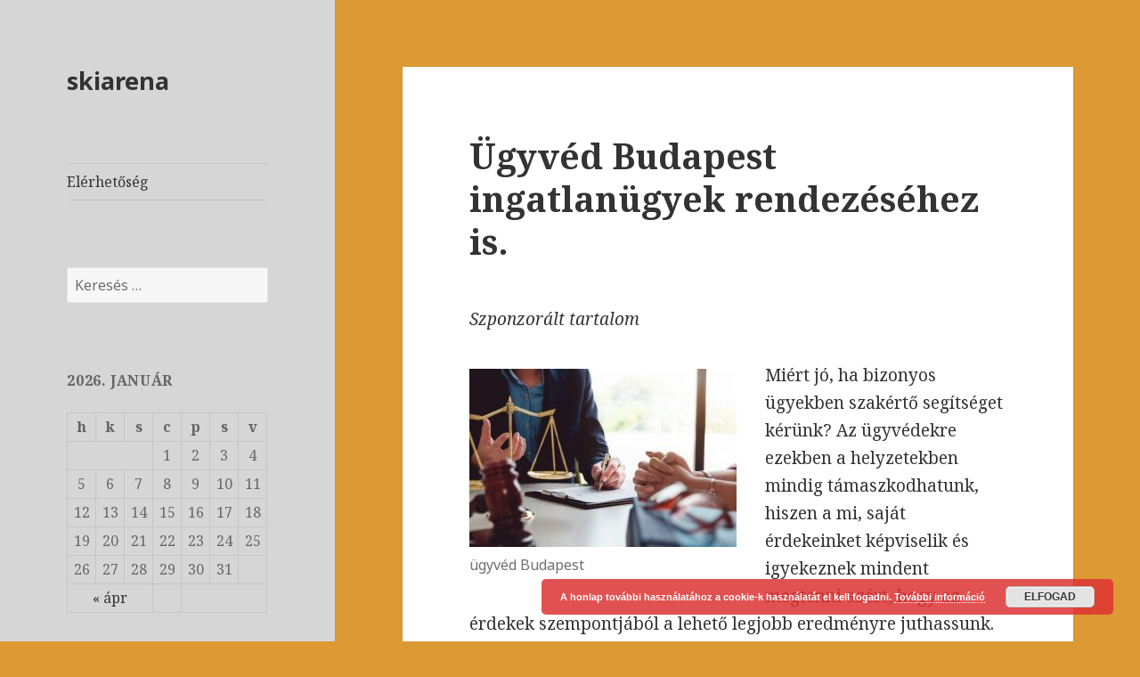

--- FILE ---
content_type: text/html; charset=UTF-8
request_url: https://skiarena.hu/ugyved-budapest-ingatlanugyek-rendezesehez-is/
body_size: 8050
content:
<!DOCTYPE html>
<html  prefix="og: http://ogp.me/ns#" class="no-js">
<head>
	<meta charset="UTF-8">
	<meta name="viewport" content="width=device-width">
	<link rel="profile" href="http://gmpg.org/xfn/11">
	<link rel="pingback" href="https://skiarena.hu/xmlrpc.php">
	<!--[if lt IE 9]>
	<script src="https://skiarena.hu/wp-content/themes/twentyfifteen/js/html5.js"></script>
	<![endif]-->
	<script>(function(html){html.className = html.className.replace(/\bno-js\b/,'js')})(document.documentElement);</script>
<title>Ügyvéd Budapest ingatlanügyek rendezéséhez is.</title>

<!-- All in One SEO Pack 2.3.11.1 by Michael Torbert of Semper Fi Web Design[509,579] -->
<meta name="description"  content="Dr. Koncz Tibor ügyvéd Budapesten a 16. kerületben." />

<link rel="canonical" href="https://skiarena.hu/ugyved-budapest-ingatlanugyek-rendezesehez-is/" />
<!-- /all in one seo pack -->
<link rel='dns-prefetch' href='//fonts.googleapis.com' />
<link rel='dns-prefetch' href='//s.w.org' />
<link rel="alternate" type="application/rss+xml" title="skiarena &raquo; hírcsatorna" href="https://skiarena.hu/feed/" />
<link rel="alternate" type="application/rss+xml" title="skiarena &raquo; hozzászólás hírcsatorna" href="https://skiarena.hu/comments/feed/" />
		<script type="text/javascript">
			window._wpemojiSettings = {"baseUrl":"https:\/\/s.w.org\/images\/core\/emoji\/2.2.1\/72x72\/","ext":".png","svgUrl":"https:\/\/s.w.org\/images\/core\/emoji\/2.2.1\/svg\/","svgExt":".svg","source":{"concatemoji":"https:\/\/skiarena.hu\/wp-includes\/js\/wp-emoji-release.min.js?ver=4.7.31"}};
			!function(t,a,e){var r,n,i,o=a.createElement("canvas"),l=o.getContext&&o.getContext("2d");function c(t){var e=a.createElement("script");e.src=t,e.defer=e.type="text/javascript",a.getElementsByTagName("head")[0].appendChild(e)}for(i=Array("flag","emoji4"),e.supports={everything:!0,everythingExceptFlag:!0},n=0;n<i.length;n++)e.supports[i[n]]=function(t){var e,a=String.fromCharCode;if(!l||!l.fillText)return!1;switch(l.clearRect(0,0,o.width,o.height),l.textBaseline="top",l.font="600 32px Arial",t){case"flag":return(l.fillText(a(55356,56826,55356,56819),0,0),o.toDataURL().length<3e3)?!1:(l.clearRect(0,0,o.width,o.height),l.fillText(a(55356,57331,65039,8205,55356,57096),0,0),e=o.toDataURL(),l.clearRect(0,0,o.width,o.height),l.fillText(a(55356,57331,55356,57096),0,0),e!==o.toDataURL());case"emoji4":return l.fillText(a(55357,56425,55356,57341,8205,55357,56507),0,0),e=o.toDataURL(),l.clearRect(0,0,o.width,o.height),l.fillText(a(55357,56425,55356,57341,55357,56507),0,0),e!==o.toDataURL()}return!1}(i[n]),e.supports.everything=e.supports.everything&&e.supports[i[n]],"flag"!==i[n]&&(e.supports.everythingExceptFlag=e.supports.everythingExceptFlag&&e.supports[i[n]]);e.supports.everythingExceptFlag=e.supports.everythingExceptFlag&&!e.supports.flag,e.DOMReady=!1,e.readyCallback=function(){e.DOMReady=!0},e.supports.everything||(r=function(){e.readyCallback()},a.addEventListener?(a.addEventListener("DOMContentLoaded",r,!1),t.addEventListener("load",r,!1)):(t.attachEvent("onload",r),a.attachEvent("onreadystatechange",function(){"complete"===a.readyState&&e.readyCallback()})),(r=e.source||{}).concatemoji?c(r.concatemoji):r.wpemoji&&r.twemoji&&(c(r.twemoji),c(r.wpemoji)))}(window,document,window._wpemojiSettings);
		</script>
		<style type="text/css">
img.wp-smiley,
img.emoji {
	display: inline !important;
	border: none !important;
	box-shadow: none !important;
	height: 1em !important;
	width: 1em !important;
	margin: 0 .07em !important;
	vertical-align: -0.1em !important;
	background: none !important;
	padding: 0 !important;
}
</style>
<link rel='stylesheet' id='contact-form-7-css'  href='https://skiarena.hu/wp-content/plugins/contact-form-7/includes/css/styles.css?ver=4.6' type='text/css' media='all' />
<link rel='stylesheet' id='math-captcha-frontend-css'  href='https://skiarena.hu/wp-content/plugins/wp-advanced-math-captcha/css/frontend.css?ver=4.7.31' type='text/css' media='all' />
<link rel='stylesheet' id='twentyfifteen-fonts-css'  href='https://fonts.googleapis.com/css?family=Noto+Sans%3A400italic%2C700italic%2C400%2C700%7CNoto+Serif%3A400italic%2C700italic%2C400%2C700%7CInconsolata%3A400%2C700&#038;subset=latin%2Clatin-ext' type='text/css' media='all' />
<link rel='stylesheet' id='genericons-css'  href='https://skiarena.hu/wp-content/themes/twentyfifteen/genericons/genericons.css?ver=3.2' type='text/css' media='all' />
<link rel='stylesheet' id='twentyfifteen-style-css'  href='https://skiarena.hu/wp-content/themes/twentyfifteen/style.css?ver=4.7.31' type='text/css' media='all' />
<style id='twentyfifteen-style-inline-css' type='text/css'>

		/* Custom Header Background Color */
		body:before,
		.site-header {
			background-color: #d6d6d6;
		}

		@media screen and (min-width: 59.6875em) {
			.site-header,
			.secondary {
				background-color: transparent;
			}

			.widget button,
			.widget input[type="button"],
			.widget input[type="reset"],
			.widget input[type="submit"],
			.widget_calendar tbody a,
			.widget_calendar tbody a:hover,
			.widget_calendar tbody a:focus {
				color: #d6d6d6;
			}
		}
	
</style>
<!--[if lt IE 9]>
<link rel='stylesheet' id='twentyfifteen-ie-css'  href='https://skiarena.hu/wp-content/themes/twentyfifteen/css/ie.css?ver=20141010' type='text/css' media='all' />
<![endif]-->
<!--[if lt IE 8]>
<link rel='stylesheet' id='twentyfifteen-ie7-css'  href='https://skiarena.hu/wp-content/themes/twentyfifteen/css/ie7.css?ver=20141010' type='text/css' media='all' />
<![endif]-->
<script type='text/javascript' src='https://skiarena.hu/wp-includes/js/jquery/jquery.js?ver=1.12.4'></script>
<script type='text/javascript' src='https://skiarena.hu/wp-includes/js/jquery/jquery-migrate.min.js?ver=1.4.1'></script>
<script type='text/javascript' src='https://skiarena.hu/wp-content/plugins/wp-hide-post/public/js/wp-hide-post-public.js?ver=2.0.10'></script>
<link rel='https://api.w.org/' href='https://skiarena.hu/wp-json/' />
<link rel="EditURI" type="application/rsd+xml" title="RSD" href="https://skiarena.hu/xmlrpc.php?rsd" />
<link rel="wlwmanifest" type="application/wlwmanifest+xml" href="https://skiarena.hu/wp-includes/wlwmanifest.xml" /> 
<link rel='prev' title='Könyvelés a Nyugodt Adózás Bt.-vel rugalmasan.' href='https://skiarena.hu/konyveles-a-nyugodt-adozas-bt-vel-rugalmasan/' />
<link rel='next' title='Bark bio autóillatosító, a természetes légfrissítő.' href='https://skiarena.hu/bark-bio-autoillatosito-a-termeszetes-legfrissito/' />
<meta name="generator" content="WordPress 4.7.31" />
<link rel='shortlink' href='https://skiarena.hu/?p=1265' />
<link rel="alternate" type="application/json+oembed" href="https://skiarena.hu/wp-json/oembed/1.0/embed?url=https%3A%2F%2Fskiarena.hu%2Fugyved-budapest-ingatlanugyek-rendezesehez-is%2F" />
<link rel="alternate" type="text/xml+oembed" href="https://skiarena.hu/wp-json/oembed/1.0/embed?url=https%3A%2F%2Fskiarena.hu%2Fugyved-budapest-ingatlanugyek-rendezesehez-is%2F&#038;format=xml" />
<!-- Open Graph Meta Data by WP-Open-Graph plugin-->
<meta property="og:site_name" content="skiarena" />
<meta property="og:locale" content="hu" />
<meta property="og:type" content="article" />
<meta property="og:title" content="Ügyvéd Budapest ingatlanügyek rendezéséhez is." />
<meta property="og:url" content="https://skiarena.hu/ugyved-budapest-ingatlanugyek-rendezesehez-is/" />
<meta property="og:description" content="Dr. Koncz Tibor ügyvéd Budapesten a 16. kerületben." />
<meta property="og:image" content="https://skiarena.hu/wp-content/uploads/2024/05/ugyved-budapest-150x150.jpg" />
<!-- /Open Graph Meta Data -->
<!-- All in one Favicon 4.7 --><link rel="shortcut icon" href="http://skiarena.hu/wp-content/uploads/2019/11/utazas.jpg" />
<link rel="icon" href="http://skiarena.hu/wp-content/uploads/2019/11/utazas-1.jpg" type="image/gif"/>
<link rel="icon" href="http://skiarena.hu/wp-content/uploads/2019/11/utazas-2.jpg" type="image/png"/>
<link rel="apple-touch-icon" href="http://skiarena.hu/wp-content/uploads/2019/11/utazas-3.jpg" />
<style type="text/css" id="custom-background-css">
body.custom-background { background-color: #dd9933; }
</style>
</head>

<body class="post-template-default single single-post postid-1265 single-format-standard custom-background">
<div id="page" class="hfeed site">
	<a class="skip-link screen-reader-text" href="#content">Kilépés a tartalomba</a>

	<div id="sidebar" class="sidebar">
		<header id="masthead" class="site-header" role="banner">
			<div class="site-branding">
										<p class="site-title"><a href="https://skiarena.hu/" rel="home">skiarena</a></p>
									<button class="secondary-toggle">Menü és widgetek</button>
			</div><!-- .site-branding -->
		</header><!-- .site-header -->

			<div id="secondary" class="secondary">

					<nav id="site-navigation" class="main-navigation" role="navigation">
				<div class="menu-a-container"><ul id="menu-a" class="nav-menu"><li id="menu-item-10" class="menu-item menu-item-type-post_type menu-item-object-page menu-item-10"><a href="https://skiarena.hu/elerhetoseg/">Elérhetőség</a></li>
</ul></div>			</nav><!-- .main-navigation -->
		
		
					<div id="widget-area" class="widget-area" role="complementary">
				<aside id="search-2" class="widget widget_search"><form role="search" method="get" class="search-form" action="https://skiarena.hu/">
				<label>
					<span class="screen-reader-text">Keresés:</span>
					<input type="search" class="search-field" placeholder="Keresés &hellip;" value="" name="s" />
				</label>
				<input type="submit" class="search-submit screen-reader-text" value="Keresés" />
			</form></aside><aside id="calendar-2" class="widget widget_calendar"><div id="calendar_wrap" class="calendar_wrap"><table id="wp-calendar">
	<caption>2026. január  </caption>
	<thead>
	<tr>
		<th scope="col" title="hétfő">h</th>
		<th scope="col" title="kedd">k</th>
		<th scope="col" title="szerda">s</th>
		<th scope="col" title="csütörtök">c</th>
		<th scope="col" title="péntek">p</th>
		<th scope="col" title="szombat">s</th>
		<th scope="col" title="vasárnap">v</th>
	</tr>
	</thead>

	<tfoot>
	<tr>
		<td colspan="3" id="prev"><a href="https://skiarena.hu/2025/04/">&laquo; ápr</a></td>
		<td class="pad">&nbsp;</td>
		<td colspan="3" id="next" class="pad">&nbsp;</td>
	</tr>
	</tfoot>

	<tbody>
	<tr>
		<td colspan="3" class="pad">&nbsp;</td><td>1</td><td>2</td><td>3</td><td>4</td>
	</tr>
	<tr>
		<td>5</td><td>6</td><td>7</td><td>8</td><td>9</td><td>10</td><td>11</td>
	</tr>
	<tr>
		<td>12</td><td>13</td><td>14</td><td>15</td><td>16</td><td>17</td><td>18</td>
	</tr>
	<tr>
		<td>19</td><td>20</td><td>21</td><td>22</td><td>23</td><td>24</td><td>25</td>
	</tr>
	<tr>
		<td>26</td><td id="today">27</td><td>28</td><td>29</td><td>30</td><td>31</td>
		<td class="pad" colspan="1">&nbsp;</td>
	</tr>
	</tbody>
	</table></div></aside>		<aside id="recent-posts-2" class="widget widget_recent_entries">		<h2 class="widget-title">Legutóbbi bejegyzések</h2>		<ul>
					<li>
				<a href="https://skiarena.hu/a-cegalapitas-lehet-olyan-egyszeru-mint-a-sieles/">A cégalapítás lehet olyan egyszerű, mint a síelés</a>
						</li>
					<li>
				<a href="https://skiarena.hu/tudastar-a-bejarati-ajto-zarbetet-cserejerol/">Tudástár a bejárati ajtó zárbetét cseréjéről</a>
						</li>
					<li>
				<a href="https://skiarena.hu/jogi-tamogatas-munkahelyi-baleset-utan-dr-tatar-borisz/">Jogi támogatás munkahelyi baleset után: Dr. Tatár Borisz</a>
						</li>
					<li>
				<a href="https://skiarena.hu/utazas-helyett-energiatakarekos-hoszigeteles/">Utazás helyett energiatakarékos hőszigetelés</a>
						</li>
					<li>
				<a href="https://skiarena.hu/fuvarlevel-menetlevel-vagy-utnyilvantartas-roadrecord/">Fuvarlevél, menetlevél vagy útnyilvántartás? &#8211; RoadRecord</a>
						</li>
				</ul>
		</aside>		<aside id="categories-2" class="widget widget_categories"><h2 class="widget-title">Kategória</h2>		<ul>
	<li class="cat-item cat-item-3"><a href="https://skiarena.hu/category/auto/" >Autó</a>
</li>
	<li class="cat-item cat-item-9"><a href="https://skiarena.hu/category/egeszsegugy/" >Egészségügy</a>
</li>
	<li class="cat-item cat-item-1"><a href="https://skiarena.hu/category/egyeb/" >Egyéb</a>
</li>
	<li class="cat-item cat-item-6"><a href="https://skiarena.hu/category/etterem/" >Étterem</a>
</li>
	<li class="cat-item cat-item-8"><a href="https://skiarena.hu/category/felujitas/" >Felújítás</a>
</li>
	<li class="cat-item cat-item-11"><a href="https://skiarena.hu/category/hobby/" >Hobby</a>
</li>
	<li class="cat-item cat-item-7"><a href="https://skiarena.hu/category/lakasfelszereles/" >Lakásfelszerelés</a>
</li>
	<li class="cat-item cat-item-13"><a href="https://skiarena.hu/category/otthonunk-biztonsaga/" >Otthonunk biztonsága</a>
</li>
	<li class="cat-item cat-item-12"><a href="https://skiarena.hu/category/szallas/" >Szállás</a>
</li>
		</ul>
</aside>			</div><!-- .widget-area -->
		
	</div><!-- .secondary -->

	</div><!-- .sidebar -->

	<div id="content" class="site-content">

	<div id="primary" class="content-area">
		<main id="main" class="site-main" role="main">

		
<article id="post-1265" class="post-1265 post type-post status-publish format-standard hentry category-egyeb">
	
	<header class="entry-header">
		<h1 class="entry-title">Ügyvéd Budapest ingatlanügyek rendezéséhez is.</h1>	</header><!-- .entry-header -->

	<div class="entry-content">
		<p><em>Szponzorált tartalom</em></p><figure id="attachment_1266" style="width: 300px" class="wp-caption alignleft"><a href="https://skiarena.hu/wp-content/uploads/2024/05/ugyved-budapest.jpg"><img class="size-medium wp-image-1266" src="https://skiarena.hu/wp-content/uploads/2024/05/ugyved-budapest-300x200.jpg" alt="ügyvéd Budapest" width="300" height="200" srcset="https://skiarena.hu/wp-content/uploads/2024/05/ugyved-budapest-300x200.jpg 300w, https://skiarena.hu/wp-content/uploads/2024/05/ugyved-budapest.jpg 564w" sizes="(max-width: 300px) 100vw, 300px" /></a><figcaption class="wp-caption-text">ügyvéd Budapest</figcaption></figure>
<p><span style="font-weight: 400;">Miért jó, ha bizonyos ügyekben szakértő segítséget kérünk? Az ügyvédekre ezekben a helyzetekben mindig támaszkodhatunk, hiszen a mi, saját érdekeinket képviselik és igyekeznek mindent megtenni azért, hogy az érdekek szempontjából a lehető legjobb eredményre juthassunk. </span></p>
<p><span style="font-weight: 400;">Például ingatlanvásárlás vagy pénzügyi jogi kérdések megoldásában ügyvédi segítségét kérni célszerű lépés. Egy </span><a href="https://drkonczugyvediiroda.hu/" target="_blank" rel="noopener noreferrer"><span style="font-weight: 400;">ügyvéd Budapest</span></a><span style="font-weight: 400;"> esetében olyan szakmai támogatást jelenthet, amely segít elkerülni jogi buktatókat, biztosítja az ügyfelek érdekeinek védelmét, és hozzájárulhat a problémamentes tranzakciókhoz és az előnyös döntéshozatalhoz.</span></p>
<p><span style="font-weight: 400;">Az ügyvédek speciális jogi ismeretekkel és tapasztalattal rendelkeznek az ingatlanjog, szerződési jog, pénzügyi jog és egyéb területeken egyaránt. Persze vannak kiemelt szakterületek, ami dr. Koncz Tibor ügyvédi irodája esetében az ingatlanjog. Az ingatlanjogban való jártasság segít az ügyfeleknek megérteni a jogi követelményeket, és biztosítja, hogy minden tranzakció vagy jogi lépés megfeleljen a hatályos jogszabályoknak és szabályozásoknak.</span><span id="more-1265"></span></p>
<p><span style="font-weight: 400;">Az biztos, hogy egy ingatlanvásárlás során rengeteg dokumentummal fogunk találkozni. Az ügyvéd Budapest városában élő és vidéki ügyfeleinek egyaránt segítséget nyújthat az ilyen dokumentumok megértésében és segíthet elkerülni az olyan csapdákat, amelyek hosszú távon jogi problémákat okozhatnak.</span></p>
<p><span style="font-weight: 400;">Ne feledjük, az ügyvéd az ügyfél érdekeit képviseli és védi egyszerre. Az ügyvéd feladata gondoskodni róla, hogy az ügyfél jogai és érdekei megfelelően legyenek képviselve.</span></p>
<p><span style="font-weight: 400;">Az ügyvédek felkészültek arra, hogy felismerjék és elkerüljék a jogi buktatókat. Az ingatlanvásárlás vagy pénzügyi tranzakciók során számos olyan körülmény adódhat, amely jogi problémákat okozhat. Az ügyvéd segítséget nyújthat az ilyen buktatók felismerésében és kiküszöbölésében. Számos esetben segíthet, szakértő tanácsadást nyújthat az ügyfeleknek az adott jogi kérdésekben. Az ilyen tanácsadás segít az ügyfeleknek tájékozott döntéseket hozni, és biztosítja, hogy minden lépés összhangban legyen az aktuális jogi környezettel és előírásokkal.</span></p>
<p><span style="font-weight: 400;">Az ügyvéd Budapest 16. kerületében elérhető, képviseli az ügyfelet a tranzakciók során vagy jogi viták esetén. Ez magában foglalhatja a tárgyalásokat más felekkel vagy jogi eljárásokban való részvételt. Az ügyvéd felkészültsége és tapasztalata a kulcs abban, hogy az ügyfél érdekeit sikeresen képviselje.</span></p>
<p><span style="font-weight: 400;">Az ügyvéd segítsége a tranzakciók során biztonságot és nyugalmat jelenthet az ügyfeleknek. Tudva, hogy egy tapasztalt szakember segít az ügyeikben, az ügyfelek magabiztosabban és kevésbé stresszel teljesíthetik az ingatlanvásárlás vagy pénzügyi tranzakciók folyamatát.</span></p>
<p><span style="font-weight: 400;">A jogi ismeretek, tapasztalat, érdekvédelem és tanácsadás, amit az ügyvéd nyújt, hozzájárulhat a sikeres és problémamentes tranzakciókhoz, és segíthet elkerülni a jogi buktatókat és vitás helyzeteket. Mindig érdemes szakértő segítségét kérni, ha ilyen fontos döntéseket kell hozni.</span></p>
	</div><!-- .entry-content -->

	
	<footer class="entry-footer">
		<span class="posted-on"><span class="screen-reader-text">Közzétéve </span><a href="https://skiarena.hu/ugyved-budapest-ingatlanugyek-rendezesehez-is/" rel="bookmark"><time class="entry-date published" datetime="2024-04-27T08:04:56+00:00">2024-04-27</time><time class="updated" datetime="2024-05-08T08:06:02+00:00">2024-05-08</time></a></span><span class="byline"><span class="author vcard"><span class="screen-reader-text">Szerző </span><a class="url fn n" href=""></a></span></span><span class="cat-links"><span class="screen-reader-text">Kategória </span><a href="https://skiarena.hu/category/egyeb/" rel="category tag">Egyéb</a></span>			</footer><!-- .entry-footer -->

</article><!-- #post-## -->

	<nav class="navigation post-navigation" role="navigation">
		<h2 class="screen-reader-text">Bejegyzés navigáció</h2>
		<div class="nav-links"><div class="nav-previous"><a href="https://skiarena.hu/konyveles-a-nyugodt-adozas-bt-vel-rugalmasan/" rel="prev"><span class="meta-nav" aria-hidden="true">Előző</span> <span class="screen-reader-text">Korábbi bejegyzések:</span> <span class="post-title">Könyvelés a Nyugodt Adózás Bt.-vel rugalmasan.</span></a></div><div class="nav-next"><a href="https://skiarena.hu/bark-bio-autoillatosito-a-termeszetes-legfrissito/" rel="next"><span class="meta-nav" aria-hidden="true">Következő </span> <span class="screen-reader-text">Következő bejegyzések:</span> <span class="post-title">Bark bio autóillatosító, a természetes légfrissítő.</span></a></div></div>
	</nav>
		</main><!-- .site-main -->
	</div><!-- .content-area -->


	</div><!-- .site-content -->

	<footer id="colophon" class="site-footer" role="contentinfo">
		<div class="site-info">
						<a href="https://hu.wordpress.org/">Proudly powered by WordPress</a>
		</div><!-- .site-info -->
	</footer><!-- .site-footer -->

</div><!-- .site -->

	<script>
			// List of Themes, Classes and Regular expressions
		var template_name = 'twentyfifteen';
		switch(template_name) {
			case 'twentyeleven' :
					var classes = ['entry-meta'];
					var regex = ' by <a(.*?)\/a>;<span class="sep"> by <\/span>';
					break;
			case 'twentyten' :
					var classes = ['entry-meta'];
					var regex = ' by <a(.*?)\/a>;<span class="meta-sep">by<\/span>';
					break;
			case 'object' :
					var classes = ['post-details', 'post'];
					var regex = ' by <span(.*?)\/span>;<p class="post-details">by';
					break;
			case 'theme-revenge' :
					var classes = ['post-entry-meta'];
					var regex = 'By <a(.*?)\/a> on';
					break;
			case 'Magnificent' :
					var classes = ['meta-info'];
					var regex = '<span>by<\/span> <a(.*?)\/a>;Posted by <a(.*?)\/a> on ';
					break;
			case 'wp-clearphoto' :
					var classes = ['meta'];
					var regex = '\\|\\s*<\/span>\\s*<span class="meta-author">\\s*<a(.*?)\/a>';
					break;
			case 'wp-clearphoto1' :
					var classes = ['meta'];
					var regex = '\\|\\s*<\/span>\\s*<span class="meta-author">\\s*<a(.*?)\/a>';
					break;
			default:
					var classes = ['entry-meta'];
					var regex = ' by <a(.*?)\/a>;<span class="sep"> by <\/span>; <span class="meta-sep">by<\/span>;<span class="meta-sep"> by <\/span>';
		}
				if (typeof classes[0] !== 'undefined' && classes[0] !== null) {
				for(var i = 0; i < classes.length; i++) {
					var elements = document.querySelectorAll('.'+classes[i]);
					for (var j = 0; j < elements.length; j++) {
						var regex_array = regex.split(";");
						for(var k = 0; k < regex_array.length; k++) {
							 if (elements[j].innerHTML.match(new RegExp(regex_array[k], "i"))) {
								 var replaced_txt = elements[j].innerHTML.replace(new RegExp(regex_array[k], "i"), '');
								 elements[j].innerHTML = replaced_txt;
							 }
						}
					}			
				}
			}
						
		</script>
	<link rel='stylesheet' id='basecss-css'  href='https://skiarena.hu/wp-content/plugins/eu-cookie-law/css/style.css?ver=4.7.31' type='text/css' media='all' />
<script type='text/javascript' src='https://skiarena.hu/wp-content/plugins/contact-form-7/includes/js/jquery.form.min.js?ver=3.51.0-2014.06.20'></script>
<script type='text/javascript'>
/* <![CDATA[ */
var _wpcf7 = {"recaptcha":{"messages":{"empty":"Er\u0151s\u00edts\u00fck meg, hogy emberb\u0151l vagyunk."}}};
/* ]]> */
</script>
<script type='text/javascript' src='https://skiarena.hu/wp-content/plugins/contact-form-7/includes/js/scripts.js?ver=4.6'></script>
<script type='text/javascript' src='https://skiarena.hu/wp-content/themes/twentyfifteen/js/skip-link-focus-fix.js?ver=20141010'></script>
<script type='text/javascript'>
/* <![CDATA[ */
var screenReaderText = {"expand":"<span class=\"screen-reader-text\">almen\u00fc sz\u00e9tnyit\u00e1sa<\/span>","collapse":"<span class=\"screen-reader-text\">almen\u00fc \u00f6sszez\u00e1r\u00e1sa<\/span>"};
/* ]]> */
</script>
<script type='text/javascript' src='https://skiarena.hu/wp-content/themes/twentyfifteen/js/functions.js?ver=20150330'></script>
<script type='text/javascript' src='https://skiarena.hu/wp-includes/js/wp-embed.min.js?ver=4.7.31'></script>
<script type='text/javascript'>
/* <![CDATA[ */
var eucookielaw_data = {"euCookieSet":null,"autoBlock":"0","expireTimer":"0","scrollConsent":"0","networkShareURL":"","isCookiePage":"","isRefererWebsite":"","deleteCookieUrl":"https:\/\/skiarena.hu\/ugyved-budapest-ingatlanugyek-rendezesehez-is\/?nocookie=1"};
/* ]]> */
</script>
<script type='text/javascript' src='https://skiarena.hu/wp-content/plugins/eu-cookie-law/js/scripts.js?ver=4.7.31'></script>
        <!-- Eu Cookie Law 2.9.3 -->
        <div
            class="pea_cook_wrapper pea_cook_bottomright"
            style="
                color:#FFFFFF;
                background: rgb(221,51,51);
                background: rgba(221,51,51,0.85);
            ">
            <p>A honlap további használatához a cookie-k használatát el kell fogadni. <a style="color:#FFFFFF;" href="#" id="fom">További információ</a> <button id="pea_cook_btn" class="pea_cook_btn" href="#">Elfogad</button></p>
        </div>
        <div class="pea_cook_more_info_popover">
            <div
                 class="pea_cook_more_info_popover_inner"
                 style="
                    color:#FFFFFF;
                    background-color: rgba(221,51,51,0.9);
                    ">
             <p>A cookie-k beállítások ennél a honlapnál engedélyezett a legjobb felhasználói élmény érdekében. Amennyiben a beállítás  változtatása nélkül kerül sor a honlap használatára, vagy az "Elfogadás" gombra történik kattintás, azzal a felhasználó elfogadja a cookie-k használatát.</p>
                <p><a style="color:#FFFFFF;" href="#" id="pea_close">Bezárás</a></p>
			</div>
        </div>

</body>
</html>
